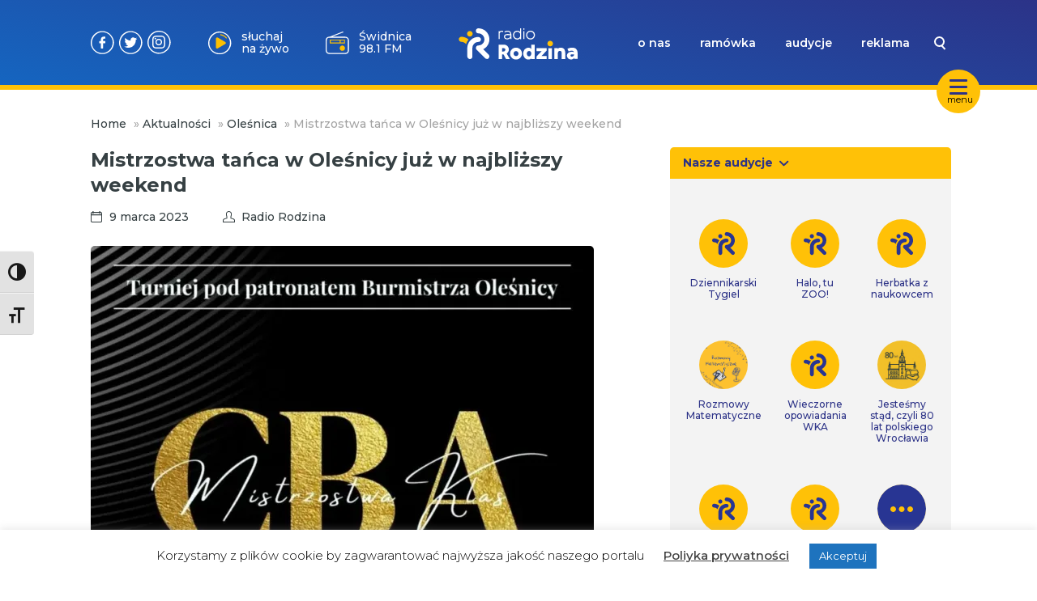

--- FILE ---
content_type: text/javascript; charset=utf-8
request_url: https://www.radiorodzina.pl/wp-content/themes/radiorodzina/dist/assets/create-element-if-not-defined-BEtNZy7R.js
body_size: 335
content:
import{f as i,g as m}from"./autoplay-CtJQBrCS.js";function o(f,a,n,l){return f.params.createElements&&Object.keys(l).forEach(e=>{if(!n[e]&&n.auto===!0){let t=i(f.el,`.${l[e]}`)[0];t||(t=m("div",l[e]),t.className=l[e],f.el.append(t)),n[e]=t,a[e]=t}}),n}export{o as c};
//# sourceMappingURL=create-element-if-not-defined-BEtNZy7R.js.map
